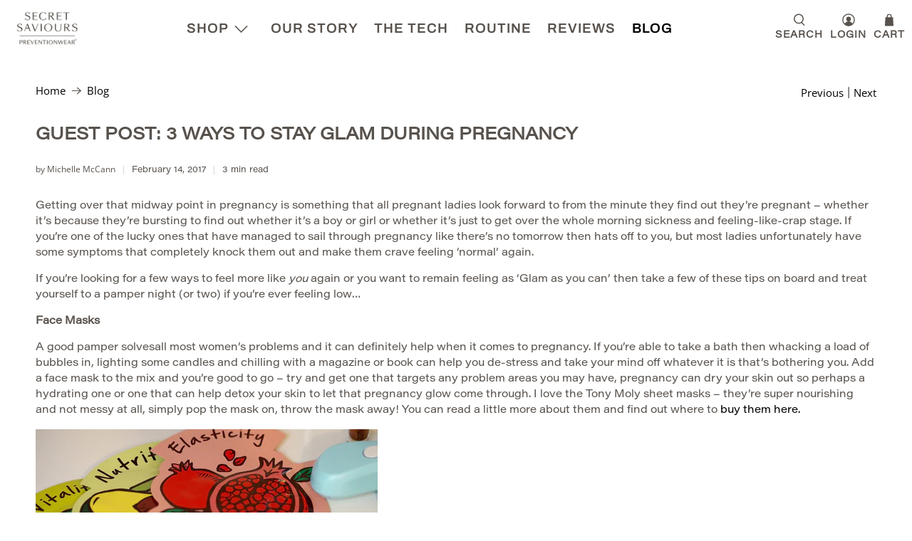

--- FILE ---
content_type: text/json
request_url: https://conf.config-security.com/model
body_size: 87
content:
{"title":"recommendation AI model (keras)","structure":"release_id=0x55:24:44:34:35:44:54:69:58:72:23:2b:6d:53:3e:71:52:3a:66:71:41:31:40:59:30:7a:61:55:59;keras;l7aw0up7vnof8fzxhbxpyb419pcr8u1ya4xgbbwpdh1mgm27k8rqfiu8lfwsv4o8uzofca3i","weights":"../weights/55244434.h5","biases":"../biases/55244434.h5"}

--- FILE ---
content_type: text/javascript; charset=utf-8
request_url: https://secretsaviours.com/web-pixels@fcfee988w5aeb613cpc8e4bc33m6693e112/web-pixel-99516663@674c31de9c131805829c42a983792da6/sandbox/worker.modern.js
body_size: -533
content:
importScripts('https://secretsaviours.com/cdn/wpm/sfcfee988w5aeb613cpc8e4bc33m6693e112m.js');
globalThis.shopify = self.webPixelsManager.createShopifyExtend('99516663', 'APP');
importScripts('/web-pixels/strict/app/web-pixel-99516663@674c31de9c131805829c42a983792da6.js');
